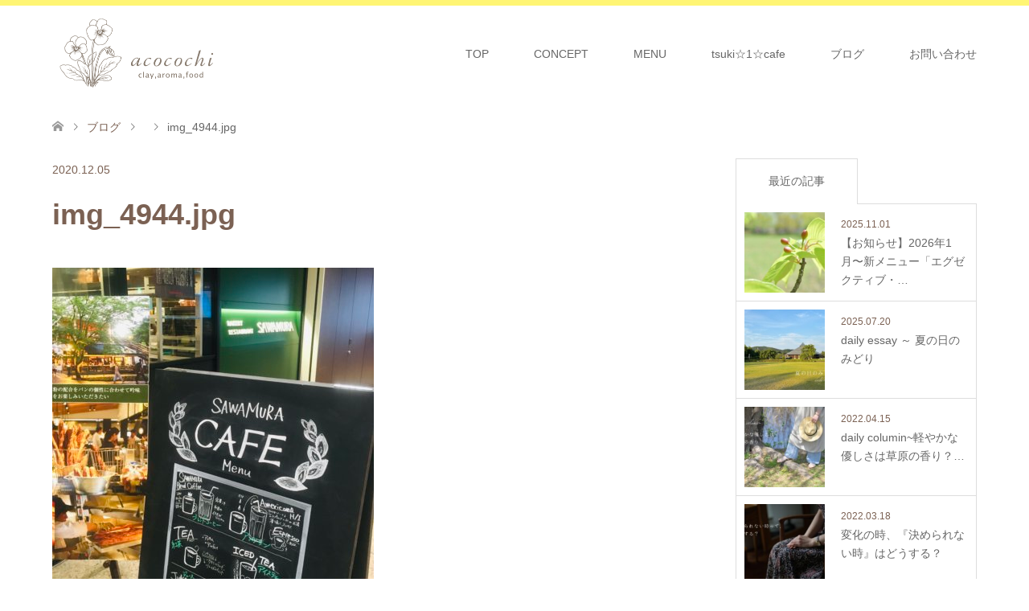

--- FILE ---
content_type: text/html; charset=UTF-8
request_url: https://acocochi.com/img_4944-jpg/
body_size: 12839
content:
<!DOCTYPE html>
<html dir="ltr" lang="ja" prefix="og: https://ogp.me/ns#">
<head>
<meta charset="UTF-8">
<!--[if IE]><meta http-equiv="X-UA-Compatible" content="IE=edge"><![endif]-->
<meta name="viewport" content="width=device-width">
<title>img_4944.jpg | クレイ＆アロマトリートメントサロンacocochi</title>
<meta name="description" content="川崎市幸区にあるクレイ&amp;アロマトリートメントサロンacocochiのオフィシャルホームページです。クレイ＆アロマと食を通じて、生活を豊かにするナチュラルライフをお伝えしています。">
<link rel="pingback" href="https://acocochi.com/xmlrpc.php">
<link rel="shortcut icon" href="https://acocochi.com/wp-content/uploads/tcd-w/favicon.gif">

		<!-- All in One SEO 4.9.3 - aioseo.com -->
	<meta name="robots" content="max-snippet:-1, max-image-preview:large, max-video-preview:-1" />
	<meta name="author" content="akiko"/>
	<link rel="canonical" href="https://acocochi.com/img_4944-jpg/" />
	<meta name="generator" content="All in One SEO (AIOSEO) 4.9.3" />
		<meta property="og:locale" content="ja_JP" />
		<meta property="og:site_name" content="acocochiオフィシャルサイト" />
		<meta property="og:type" content="article" />
		<meta property="og:title" content="img_4944.jpg | クレイ＆アロマトリートメントサロンacocochi" />
		<meta property="og:url" content="https://acocochi.com/img_4944-jpg/" />
		<meta property="fb:admins" content="100000220746694" />
		<meta property="og:image" content="https://acocochi.com/wp-content/uploads/2018/11/top2-1.png" />
		<meta property="og:image:secure_url" content="https://acocochi.com/wp-content/uploads/2018/11/top2-1.png" />
		<meta property="og:image:width" content="1150" />
		<meta property="og:image:height" content="650" />
		<meta property="article:published_time" content="2020-12-05T13:25:40+00:00" />
		<meta property="article:modified_time" content="2020-12-05T13:25:40+00:00" />
		<meta name="twitter:card" content="summary" />
		<meta name="twitter:title" content="img_4944.jpg | クレイ＆アロマトリートメントサロンacocochi" />
		<meta name="twitter:image" content="https://acocochi.com/wp-content/uploads/2018/11/top2-1.png" />
		<script type="application/ld+json" class="aioseo-schema">
			{"@context":"https:\/\/schema.org","@graph":[{"@type":"BreadcrumbList","@id":"https:\/\/acocochi.com\/img_4944-jpg\/#breadcrumblist","itemListElement":[{"@type":"ListItem","@id":"https:\/\/acocochi.com#listItem","position":1,"name":"\u30db\u30fc\u30e0","item":"https:\/\/acocochi.com","nextItem":{"@type":"ListItem","@id":"https:\/\/acocochi.com\/img_4944-jpg\/#listItem","name":"img_4944.jpg"}},{"@type":"ListItem","@id":"https:\/\/acocochi.com\/img_4944-jpg\/#listItem","position":2,"name":"img_4944.jpg","previousItem":{"@type":"ListItem","@id":"https:\/\/acocochi.com#listItem","name":"\u30db\u30fc\u30e0"}}]},{"@type":"ItemPage","@id":"https:\/\/acocochi.com\/img_4944-jpg\/#itempage","url":"https:\/\/acocochi.com\/img_4944-jpg\/","name":"img_4944.jpg | \u30af\u30ec\u30a4\uff06\u30a2\u30ed\u30de\u30c8\u30ea\u30fc\u30c8\u30e1\u30f3\u30c8\u30b5\u30ed\u30f3acocochi","inLanguage":"ja","isPartOf":{"@id":"https:\/\/acocochi.com\/#website"},"breadcrumb":{"@id":"https:\/\/acocochi.com\/img_4944-jpg\/#breadcrumblist"},"author":{"@id":"https:\/\/acocochi.com\/author\/akiko\/#author"},"creator":{"@id":"https:\/\/acocochi.com\/author\/akiko\/#author"},"datePublished":"2020-12-05T22:25:40+09:00","dateModified":"2020-12-05T22:25:40+09:00"},{"@type":"Organization","@id":"https:\/\/acocochi.com\/#organization","name":"\u30af\u30ec\u30a4\uff06\u30a2\u30ed\u30de\u30c8\u30ea\u30fc\u30c8\u30e1\u30f3\u30c8\u30b5\u30ed\u30f3acocochi","description":"\u5ddd\u5d0e\u5e02\u5e78\u533a\u306b\u3042\u308b\u30af\u30ec\u30a4&\u30a2\u30ed\u30de\u30c8\u30ea\u30fc\u30c8\u30e1\u30f3\u30c8\u30b5\u30ed\u30f3acocochi\u306e\u30aa\u30d5\u30a3\u30b7\u30e3\u30eb\u30db\u30fc\u30e0\u30da\u30fc\u30b8\u3067\u3059\u3002\u30af\u30ec\u30a4\uff06\u30a2\u30ed\u30de\u3068\u98df\u3092\u901a\u3058\u3066\u3001\u751f\u6d3b\u3092\u8c4a\u304b\u306b\u3059\u308b\u30ca\u30c1\u30e5\u30e9\u30eb\u30e9\u30a4\u30d5\u3092\u304a\u4f1d\u3048\u3057\u3066\u3044\u307e\u3059\u3002","url":"https:\/\/acocochi.com\/"},{"@type":"Person","@id":"https:\/\/acocochi.com\/author\/akiko\/#author","url":"https:\/\/acocochi.com\/author\/akiko\/","name":"akiko","image":{"@type":"ImageObject","@id":"https:\/\/acocochi.com\/img_4944-jpg\/#authorImage","url":"https:\/\/secure.gravatar.com\/avatar\/a60975094b7f1816de21f08fca0a76d455016bc191e1a9a8047641fbb86ac994?s=96&d=mm&r=g","width":96,"height":96,"caption":"akiko"}},{"@type":"WebSite","@id":"https:\/\/acocochi.com\/#website","url":"https:\/\/acocochi.com\/","name":"\u30af\u30ec\u30a4\uff06\u30a2\u30ed\u30de\u30c8\u30ea\u30fc\u30c8\u30e1\u30f3\u30c8\u30b5\u30ed\u30f3acocochi","description":"\u5ddd\u5d0e\u5e02\u5e78\u533a\u306b\u3042\u308b\u30af\u30ec\u30a4&\u30a2\u30ed\u30de\u30c8\u30ea\u30fc\u30c8\u30e1\u30f3\u30c8\u30b5\u30ed\u30f3acocochi\u306e\u30aa\u30d5\u30a3\u30b7\u30e3\u30eb\u30db\u30fc\u30e0\u30da\u30fc\u30b8\u3067\u3059\u3002\u30af\u30ec\u30a4\uff06\u30a2\u30ed\u30de\u3068\u98df\u3092\u901a\u3058\u3066\u3001\u751f\u6d3b\u3092\u8c4a\u304b\u306b\u3059\u308b\u30ca\u30c1\u30e5\u30e9\u30eb\u30e9\u30a4\u30d5\u3092\u304a\u4f1d\u3048\u3057\u3066\u3044\u307e\u3059\u3002","inLanguage":"ja","publisher":{"@id":"https:\/\/acocochi.com\/#organization"}}]}
		</script>
		<!-- All in One SEO -->

<link rel="alternate" type="application/rss+xml" title="クレイ＆アロマトリートメントサロンacocochi &raquo; フィード" href="https://acocochi.com/feed/" />
<link rel="alternate" type="application/rss+xml" title="クレイ＆アロマトリートメントサロンacocochi &raquo; コメントフィード" href="https://acocochi.com/comments/feed/" />
<link rel="alternate" type="application/rss+xml" title="クレイ＆アロマトリートメントサロンacocochi &raquo; img_4944.jpg のコメントのフィード" href="https://acocochi.com/feed/?attachment_id=4001" />
<link rel="alternate" title="oEmbed (JSON)" type="application/json+oembed" href="https://acocochi.com/wp-json/oembed/1.0/embed?url=https%3A%2F%2Facocochi.com%2Fimg_4944-jpg%2F" />
<link rel="alternate" title="oEmbed (XML)" type="text/xml+oembed" href="https://acocochi.com/wp-json/oembed/1.0/embed?url=https%3A%2F%2Facocochi.com%2Fimg_4944-jpg%2F&#038;format=xml" />
<link rel="preconnect" href="https://fonts.googleapis.com">
<link rel="preconnect" href="https://fonts.gstatic.com" crossorigin>
<link href="https://fonts.googleapis.com/css2?family=Noto+Sans+JP:wght@400;600" rel="stylesheet">
<style id='wp-img-auto-sizes-contain-inline-css' type='text/css'>
img:is([sizes=auto i],[sizes^="auto," i]){contain-intrinsic-size:3000px 1500px}
/*# sourceURL=wp-img-auto-sizes-contain-inline-css */
</style>
<link rel='stylesheet' id='style-css' href='https://acocochi.com/wp-content/themes/skin_tcd046_child/style.css?ver=2.1.1' type='text/css' media='all' />
<style id='wp-emoji-styles-inline-css' type='text/css'>

	img.wp-smiley, img.emoji {
		display: inline !important;
		border: none !important;
		box-shadow: none !important;
		height: 1em !important;
		width: 1em !important;
		margin: 0 0.07em !important;
		vertical-align: -0.1em !important;
		background: none !important;
		padding: 0 !important;
	}
/*# sourceURL=wp-emoji-styles-inline-css */
</style>
<style id='wp-block-library-inline-css' type='text/css'>
:root{--wp-block-synced-color:#7a00df;--wp-block-synced-color--rgb:122,0,223;--wp-bound-block-color:var(--wp-block-synced-color);--wp-editor-canvas-background:#ddd;--wp-admin-theme-color:#007cba;--wp-admin-theme-color--rgb:0,124,186;--wp-admin-theme-color-darker-10:#006ba1;--wp-admin-theme-color-darker-10--rgb:0,107,160.5;--wp-admin-theme-color-darker-20:#005a87;--wp-admin-theme-color-darker-20--rgb:0,90,135;--wp-admin-border-width-focus:2px}@media (min-resolution:192dpi){:root{--wp-admin-border-width-focus:1.5px}}.wp-element-button{cursor:pointer}:root .has-very-light-gray-background-color{background-color:#eee}:root .has-very-dark-gray-background-color{background-color:#313131}:root .has-very-light-gray-color{color:#eee}:root .has-very-dark-gray-color{color:#313131}:root .has-vivid-green-cyan-to-vivid-cyan-blue-gradient-background{background:linear-gradient(135deg,#00d084,#0693e3)}:root .has-purple-crush-gradient-background{background:linear-gradient(135deg,#34e2e4,#4721fb 50%,#ab1dfe)}:root .has-hazy-dawn-gradient-background{background:linear-gradient(135deg,#faaca8,#dad0ec)}:root .has-subdued-olive-gradient-background{background:linear-gradient(135deg,#fafae1,#67a671)}:root .has-atomic-cream-gradient-background{background:linear-gradient(135deg,#fdd79a,#004a59)}:root .has-nightshade-gradient-background{background:linear-gradient(135deg,#330968,#31cdcf)}:root .has-midnight-gradient-background{background:linear-gradient(135deg,#020381,#2874fc)}:root{--wp--preset--font-size--normal:16px;--wp--preset--font-size--huge:42px}.has-regular-font-size{font-size:1em}.has-larger-font-size{font-size:2.625em}.has-normal-font-size{font-size:var(--wp--preset--font-size--normal)}.has-huge-font-size{font-size:var(--wp--preset--font-size--huge)}.has-text-align-center{text-align:center}.has-text-align-left{text-align:left}.has-text-align-right{text-align:right}.has-fit-text{white-space:nowrap!important}#end-resizable-editor-section{display:none}.aligncenter{clear:both}.items-justified-left{justify-content:flex-start}.items-justified-center{justify-content:center}.items-justified-right{justify-content:flex-end}.items-justified-space-between{justify-content:space-between}.screen-reader-text{border:0;clip-path:inset(50%);height:1px;margin:-1px;overflow:hidden;padding:0;position:absolute;width:1px;word-wrap:normal!important}.screen-reader-text:focus{background-color:#ddd;clip-path:none;color:#444;display:block;font-size:1em;height:auto;left:5px;line-height:normal;padding:15px 23px 14px;text-decoration:none;top:5px;width:auto;z-index:100000}html :where(.has-border-color){border-style:solid}html :where([style*=border-top-color]){border-top-style:solid}html :where([style*=border-right-color]){border-right-style:solid}html :where([style*=border-bottom-color]){border-bottom-style:solid}html :where([style*=border-left-color]){border-left-style:solid}html :where([style*=border-width]){border-style:solid}html :where([style*=border-top-width]){border-top-style:solid}html :where([style*=border-right-width]){border-right-style:solid}html :where([style*=border-bottom-width]){border-bottom-style:solid}html :where([style*=border-left-width]){border-left-style:solid}html :where(img[class*=wp-image-]){height:auto;max-width:100%}:where(figure){margin:0 0 1em}html :where(.is-position-sticky){--wp-admin--admin-bar--position-offset:var(--wp-admin--admin-bar--height,0px)}@media screen and (max-width:600px){html :where(.is-position-sticky){--wp-admin--admin-bar--position-offset:0px}}

/*# sourceURL=wp-block-library-inline-css */
</style><style id='global-styles-inline-css' type='text/css'>
:root{--wp--preset--aspect-ratio--square: 1;--wp--preset--aspect-ratio--4-3: 4/3;--wp--preset--aspect-ratio--3-4: 3/4;--wp--preset--aspect-ratio--3-2: 3/2;--wp--preset--aspect-ratio--2-3: 2/3;--wp--preset--aspect-ratio--16-9: 16/9;--wp--preset--aspect-ratio--9-16: 9/16;--wp--preset--color--black: #000000;--wp--preset--color--cyan-bluish-gray: #abb8c3;--wp--preset--color--white: #ffffff;--wp--preset--color--pale-pink: #f78da7;--wp--preset--color--vivid-red: #cf2e2e;--wp--preset--color--luminous-vivid-orange: #ff6900;--wp--preset--color--luminous-vivid-amber: #fcb900;--wp--preset--color--light-green-cyan: #7bdcb5;--wp--preset--color--vivid-green-cyan: #00d084;--wp--preset--color--pale-cyan-blue: #8ed1fc;--wp--preset--color--vivid-cyan-blue: #0693e3;--wp--preset--color--vivid-purple: #9b51e0;--wp--preset--gradient--vivid-cyan-blue-to-vivid-purple: linear-gradient(135deg,rgb(6,147,227) 0%,rgb(155,81,224) 100%);--wp--preset--gradient--light-green-cyan-to-vivid-green-cyan: linear-gradient(135deg,rgb(122,220,180) 0%,rgb(0,208,130) 100%);--wp--preset--gradient--luminous-vivid-amber-to-luminous-vivid-orange: linear-gradient(135deg,rgb(252,185,0) 0%,rgb(255,105,0) 100%);--wp--preset--gradient--luminous-vivid-orange-to-vivid-red: linear-gradient(135deg,rgb(255,105,0) 0%,rgb(207,46,46) 100%);--wp--preset--gradient--very-light-gray-to-cyan-bluish-gray: linear-gradient(135deg,rgb(238,238,238) 0%,rgb(169,184,195) 100%);--wp--preset--gradient--cool-to-warm-spectrum: linear-gradient(135deg,rgb(74,234,220) 0%,rgb(151,120,209) 20%,rgb(207,42,186) 40%,rgb(238,44,130) 60%,rgb(251,105,98) 80%,rgb(254,248,76) 100%);--wp--preset--gradient--blush-light-purple: linear-gradient(135deg,rgb(255,206,236) 0%,rgb(152,150,240) 100%);--wp--preset--gradient--blush-bordeaux: linear-gradient(135deg,rgb(254,205,165) 0%,rgb(254,45,45) 50%,rgb(107,0,62) 100%);--wp--preset--gradient--luminous-dusk: linear-gradient(135deg,rgb(255,203,112) 0%,rgb(199,81,192) 50%,rgb(65,88,208) 100%);--wp--preset--gradient--pale-ocean: linear-gradient(135deg,rgb(255,245,203) 0%,rgb(182,227,212) 50%,rgb(51,167,181) 100%);--wp--preset--gradient--electric-grass: linear-gradient(135deg,rgb(202,248,128) 0%,rgb(113,206,126) 100%);--wp--preset--gradient--midnight: linear-gradient(135deg,rgb(2,3,129) 0%,rgb(40,116,252) 100%);--wp--preset--font-size--small: 13px;--wp--preset--font-size--medium: 20px;--wp--preset--font-size--large: 36px;--wp--preset--font-size--x-large: 42px;--wp--preset--spacing--20: 0.44rem;--wp--preset--spacing--30: 0.67rem;--wp--preset--spacing--40: 1rem;--wp--preset--spacing--50: 1.5rem;--wp--preset--spacing--60: 2.25rem;--wp--preset--spacing--70: 3.38rem;--wp--preset--spacing--80: 5.06rem;--wp--preset--shadow--natural: 6px 6px 9px rgba(0, 0, 0, 0.2);--wp--preset--shadow--deep: 12px 12px 50px rgba(0, 0, 0, 0.4);--wp--preset--shadow--sharp: 6px 6px 0px rgba(0, 0, 0, 0.2);--wp--preset--shadow--outlined: 6px 6px 0px -3px rgb(255, 255, 255), 6px 6px rgb(0, 0, 0);--wp--preset--shadow--crisp: 6px 6px 0px rgb(0, 0, 0);}:where(.is-layout-flex){gap: 0.5em;}:where(.is-layout-grid){gap: 0.5em;}body .is-layout-flex{display: flex;}.is-layout-flex{flex-wrap: wrap;align-items: center;}.is-layout-flex > :is(*, div){margin: 0;}body .is-layout-grid{display: grid;}.is-layout-grid > :is(*, div){margin: 0;}:where(.wp-block-columns.is-layout-flex){gap: 2em;}:where(.wp-block-columns.is-layout-grid){gap: 2em;}:where(.wp-block-post-template.is-layout-flex){gap: 1.25em;}:where(.wp-block-post-template.is-layout-grid){gap: 1.25em;}.has-black-color{color: var(--wp--preset--color--black) !important;}.has-cyan-bluish-gray-color{color: var(--wp--preset--color--cyan-bluish-gray) !important;}.has-white-color{color: var(--wp--preset--color--white) !important;}.has-pale-pink-color{color: var(--wp--preset--color--pale-pink) !important;}.has-vivid-red-color{color: var(--wp--preset--color--vivid-red) !important;}.has-luminous-vivid-orange-color{color: var(--wp--preset--color--luminous-vivid-orange) !important;}.has-luminous-vivid-amber-color{color: var(--wp--preset--color--luminous-vivid-amber) !important;}.has-light-green-cyan-color{color: var(--wp--preset--color--light-green-cyan) !important;}.has-vivid-green-cyan-color{color: var(--wp--preset--color--vivid-green-cyan) !important;}.has-pale-cyan-blue-color{color: var(--wp--preset--color--pale-cyan-blue) !important;}.has-vivid-cyan-blue-color{color: var(--wp--preset--color--vivid-cyan-blue) !important;}.has-vivid-purple-color{color: var(--wp--preset--color--vivid-purple) !important;}.has-black-background-color{background-color: var(--wp--preset--color--black) !important;}.has-cyan-bluish-gray-background-color{background-color: var(--wp--preset--color--cyan-bluish-gray) !important;}.has-white-background-color{background-color: var(--wp--preset--color--white) !important;}.has-pale-pink-background-color{background-color: var(--wp--preset--color--pale-pink) !important;}.has-vivid-red-background-color{background-color: var(--wp--preset--color--vivid-red) !important;}.has-luminous-vivid-orange-background-color{background-color: var(--wp--preset--color--luminous-vivid-orange) !important;}.has-luminous-vivid-amber-background-color{background-color: var(--wp--preset--color--luminous-vivid-amber) !important;}.has-light-green-cyan-background-color{background-color: var(--wp--preset--color--light-green-cyan) !important;}.has-vivid-green-cyan-background-color{background-color: var(--wp--preset--color--vivid-green-cyan) !important;}.has-pale-cyan-blue-background-color{background-color: var(--wp--preset--color--pale-cyan-blue) !important;}.has-vivid-cyan-blue-background-color{background-color: var(--wp--preset--color--vivid-cyan-blue) !important;}.has-vivid-purple-background-color{background-color: var(--wp--preset--color--vivid-purple) !important;}.has-black-border-color{border-color: var(--wp--preset--color--black) !important;}.has-cyan-bluish-gray-border-color{border-color: var(--wp--preset--color--cyan-bluish-gray) !important;}.has-white-border-color{border-color: var(--wp--preset--color--white) !important;}.has-pale-pink-border-color{border-color: var(--wp--preset--color--pale-pink) !important;}.has-vivid-red-border-color{border-color: var(--wp--preset--color--vivid-red) !important;}.has-luminous-vivid-orange-border-color{border-color: var(--wp--preset--color--luminous-vivid-orange) !important;}.has-luminous-vivid-amber-border-color{border-color: var(--wp--preset--color--luminous-vivid-amber) !important;}.has-light-green-cyan-border-color{border-color: var(--wp--preset--color--light-green-cyan) !important;}.has-vivid-green-cyan-border-color{border-color: var(--wp--preset--color--vivid-green-cyan) !important;}.has-pale-cyan-blue-border-color{border-color: var(--wp--preset--color--pale-cyan-blue) !important;}.has-vivid-cyan-blue-border-color{border-color: var(--wp--preset--color--vivid-cyan-blue) !important;}.has-vivid-purple-border-color{border-color: var(--wp--preset--color--vivid-purple) !important;}.has-vivid-cyan-blue-to-vivid-purple-gradient-background{background: var(--wp--preset--gradient--vivid-cyan-blue-to-vivid-purple) !important;}.has-light-green-cyan-to-vivid-green-cyan-gradient-background{background: var(--wp--preset--gradient--light-green-cyan-to-vivid-green-cyan) !important;}.has-luminous-vivid-amber-to-luminous-vivid-orange-gradient-background{background: var(--wp--preset--gradient--luminous-vivid-amber-to-luminous-vivid-orange) !important;}.has-luminous-vivid-orange-to-vivid-red-gradient-background{background: var(--wp--preset--gradient--luminous-vivid-orange-to-vivid-red) !important;}.has-very-light-gray-to-cyan-bluish-gray-gradient-background{background: var(--wp--preset--gradient--very-light-gray-to-cyan-bluish-gray) !important;}.has-cool-to-warm-spectrum-gradient-background{background: var(--wp--preset--gradient--cool-to-warm-spectrum) !important;}.has-blush-light-purple-gradient-background{background: var(--wp--preset--gradient--blush-light-purple) !important;}.has-blush-bordeaux-gradient-background{background: var(--wp--preset--gradient--blush-bordeaux) !important;}.has-luminous-dusk-gradient-background{background: var(--wp--preset--gradient--luminous-dusk) !important;}.has-pale-ocean-gradient-background{background: var(--wp--preset--gradient--pale-ocean) !important;}.has-electric-grass-gradient-background{background: var(--wp--preset--gradient--electric-grass) !important;}.has-midnight-gradient-background{background: var(--wp--preset--gradient--midnight) !important;}.has-small-font-size{font-size: var(--wp--preset--font-size--small) !important;}.has-medium-font-size{font-size: var(--wp--preset--font-size--medium) !important;}.has-large-font-size{font-size: var(--wp--preset--font-size--large) !important;}.has-x-large-font-size{font-size: var(--wp--preset--font-size--x-large) !important;}
/*# sourceURL=global-styles-inline-css */
</style>

<style id='classic-theme-styles-inline-css' type='text/css'>
/*! This file is auto-generated */
.wp-block-button__link{color:#fff;background-color:#32373c;border-radius:9999px;box-shadow:none;text-decoration:none;padding:calc(.667em + 2px) calc(1.333em + 2px);font-size:1.125em}.wp-block-file__button{background:#32373c;color:#fff;text-decoration:none}
/*# sourceURL=/wp-includes/css/classic-themes.min.css */
</style>
<link rel='stylesheet' id='contact-form-7-css' href='https://acocochi.com/wp-content/plugins/contact-form-7/includes/css/styles.css?ver=6.1.4' type='text/css' media='all' />
<link rel='stylesheet' id='toc-screen-css' href='https://acocochi.com/wp-content/plugins/table-of-contents-plus/screen.min.css?ver=2411.1' type='text/css' media='all' />
<link rel='stylesheet' id='parent-style-css' href='https://acocochi.com/wp-content/themes/skin_tcd046/style.css?ver=6.9' type='text/css' media='all' />
<style>:root {
  --tcd-font-type1: Arial,"Hiragino Sans","Yu Gothic Medium","Meiryo",sans-serif;
  --tcd-font-type2: "Times New Roman",Times,"Yu Mincho","游明朝","游明朝体","Hiragino Mincho Pro",serif;
  --tcd-font-type3: Palatino,"Yu Kyokasho","游教科書体","UD デジタル 教科書体 N","游明朝","游明朝体","Hiragino Mincho Pro","Meiryo",serif;
  --tcd-font-type-logo: "Noto Sans JP",sans-serif;
}</style>
<script type="text/javascript" src="https://acocochi.com/wp-includes/js/jquery/jquery.min.js?ver=3.7.1" id="jquery-core-js"></script>
<script type="text/javascript" src="https://acocochi.com/wp-includes/js/jquery/jquery-migrate.min.js?ver=3.4.1" id="jquery-migrate-js"></script>
<link rel="https://api.w.org/" href="https://acocochi.com/wp-json/" /><link rel="alternate" title="JSON" type="application/json" href="https://acocochi.com/wp-json/wp/v2/media/4001" /><link rel='shortlink' href='https://acocochi.com/?p=4001' />

<link rel="stylesheet" href="https://acocochi.com/wp-content/themes/skin_tcd046/css/design-plus.css?ver=2.1.1">
<link rel="stylesheet" href="https://acocochi.com/wp-content/themes/skin_tcd046/css/sns-botton.css?ver=2.1.1">
<link rel="stylesheet" href="https://acocochi.com/wp-content/themes/skin_tcd046/css/responsive.css?ver=2.1.1">
<link rel="stylesheet" href="https://acocochi.com/wp-content/themes/skin_tcd046/css/footer-bar.css?ver=2.1.1">

<script src="https://acocochi.com/wp-content/themes/skin_tcd046/js/jquery.easing.1.3.js?ver=2.1.1"></script>
<script src="https://acocochi.com/wp-content/themes/skin_tcd046/js/jscript.js?ver=2.1.1"></script>
<script src="https://acocochi.com/wp-content/themes/skin_tcd046/js/comment.js?ver=2.1.1"></script>

<style type="text/css">
body, input, textarea { font-family: var(--tcd-font-type1); }
.rich_font { font-family: var(--tcd-font-type1);  }
.rich_font_logo { font-family: var(--tcd-font-type-logo); font-weight: bold !important;}

#header .logo { font-size:24px; }
.fix_top.header_fix #header .logo { font-size:20px; }
#footer_logo .logo { font-size:24px; }
 #logo_image img { width:50%; height:50%; max-height: none; }
  #logo_image_fixed img { width:50%; height:50%; max-height: none; }
#footer_logo img { width:50%; height:50%; }
#post_title { font-size:36px; }
body, .post_content { font-size:14px; }

@media screen and (max-width:991px) {
  #header .logo { font-size:18px; }
  .mobile_fix_top.header_fix #header .logo { font-size:18px; }
  #logo_image img { width:50%; height:50%; max-height: none; }
  #logo_image_fixed img { width:50%; height:50%; max-height: none; }
  #post_title { font-size:20px; }
  body, .post_content { font-size:14px; }
}




.image {
overflow: hidden;
-webkit-transition: 0.35s;
-moz-transition: 0.35s;
-ms-transition: 0.35s;
transition: 0.35s;
}
.image img {
-webkit-transform: scale(1);
-webkit-transition-property: opacity, scale, -webkit-transform;
-webkit-transition: 0.35s;
-moz-transform: scale(1);
-moz-transition-property: opacity, scale, -moz-transform;
-moz-transition: 0.35s;
-ms-transform: scale(1);
-ms-transition-property: opacity, scale, -ms-transform;
-ms-transition: 0.35s;
-o-transform: scale(1);
-o-transition-property: opacity, scale, -o-transform;
-o-transition: 0.35s;
transform: scale(1);
transition-property: opacity, scale, -webkit-transform;
transition: 0.35s;
-webkit-backface-visibility:hidden; backface-visibility:hidden;
}
.image:hover img, a:hover .image img {
 -webkit-transform: scale(1.2); -moz-transform: scale(1.2); -ms-transform: scale(1.2); -o-transform: scale(1.2); transform: scale(1.2);
}

.headline_bg_l, .headline_bg, ul.meta .category span, .page_navi a:hover, .page_navi span.current, .page_navi p.back a:hover,
#post_pagination p, #post_pagination a:hover, #previous_next_post2 a:hover, .single-news #post_meta_top .date, .single-campaign #post_meta_top .date, ol#voice_list .info .voice_button a:hover, .voice_user .voice_name, .voice_course .course_button a, .side_headline,.widget .wp-block-heading, #footer_top,
#comment_header ul li a:hover, #comment_header ul li.comment_switch_active a, #comment_header #comment_closed p, #submit_comment
{ background-color:#A3D6CC; }

.page_navi a:hover, .page_navi span.current, #post_pagination p, #comment_header ul li.comment_switch_active a, #comment_header #comment_closed p, #guest_info input:focus, #comment_textarea textarea:focus
{ border-color:#A3D6CC; }

#comment_header ul li.comment_switch_active a:after, #comment_header #comment_closed p:after
{ border-color:#A3D6CC transparent transparent transparent; }

a:hover, #global_menu > ul > li > a:hover, #bread_crumb li a, #bread_crumb li.home a:hover:before, ul.meta .date, .footer_headline, .footer_widget a:hover,
#post_title, #previous_next_post a:hover, #previous_next_post a:hover:before, #previous_next_post a:hover:after,
#recent_news .info .date, .course_category .course_category_headline, .course_category .info .headline, ol#voice_list .info .voice_name, dl.interview dt, .voice_course .course_button a:hover, ol#staff_list .info .staff_name, .staff_info .staff_detail .staff_name, .staff_info .staff_detail .staff_social_link li a:hover:before,
.styled_post_list1 .date, .collapse_category_list li a:hover, .tcdw_course_list_widget .course_list li .image, .side_widget.tcdw_banner_list_widget .side_headline, ul.banner_list li .image,
#index_content1 .caption .headline, #index_course li .image, #index_news .date, #index_voice li .info .voice_name, #index_blog .headline, .table.pb_pricemenu td.menu, .side_widget .campaign_list .date, .side_widget .news_list .date, .side_widget .staff_list .staff_name, .side_widget .voice_list .voice_name
{ color:#7B6153; }

#footer_bottom, a.index_blog_button:hover, .widget_search #search-btn input:hover, .widget_search #searchsubmit:hover, .widget.google_search #searchsubmit:hover, #submit_comment:hover, #header_slider .slick-dots li button:hover, #header_slider .slick-dots li.slick-active button
{ background-color:#7B6153; }

.post_content a, .custom-html-widget a, .custom-html-widget a:hover { color:#C2AA99; }

#archive_wrapper, #related_post ol { background-color:rgba(163,214,204,0.15); }
#index_course li.noimage .image, .course_category .noimage .imagebox, .tcdw_course_list_widget .course_list li.noimage .image { background:rgba(163,214,204,0.3); }

#index_blog, #footer_widget, .course_categories li a.active, .course_categories li a:hover, .styled_post_list1_tabs li { background-color:rgba(255,243,82,0.15); }
#index_topics { background:rgba(255,243,82,0.8); }
#header { border-top-color:rgba(255,243,82,0.8); }

@media screen and (min-width:992px) {
  .fix_top.header_fix #header { background-color:rgba(255,243,82,0.8); }
  #global_menu ul ul a { background-color:#A3D6CC; }
  #global_menu ul ul a:hover { background-color:#7B6153; }
}
@media screen and (max-width:991px) {
  a.menu_button.active { background:rgba(255,243,82,0.8); };
  .mobile_fix_top.header_fix #header { background-color:rgba(255,243,82,0.8); }
  #global_menu { background-color:#A3D6CC; }
  #global_menu a:hover { background-color:#7B6153; }
}
@media screen and (max-width:991px) {
  .mobile_fix_top.header_fix #header { background-color:rgba(255,243,82,0.8); }
}


</style>

<style type="text/css"></style></head>
<body id="body" class="attachment wp-singular attachment-template-default single single-attachment postid-4001 attachmentid-4001 attachment-jpeg wp-embed-responsive wp-theme-skin_tcd046 wp-child-theme-skin_tcd046_child">


 <div id="header" class="clearfix">
  <div class="header_inner">
   <div id="header_logo">
    <div id="logo_image">
 <div class="logo">
  <a href="https://acocochi.com/" title="クレイ＆アロマトリートメントサロンacocochi" data-label="クレイ＆アロマトリートメントサロンacocochi"><img class="h_logo" src="https://acocochi.com/wp-content/uploads/2018/11/logo2.png?1769306639" alt="クレイ＆アロマトリートメントサロンacocochi" title="クレイ＆アロマトリートメントサロンacocochi" /></a>
 </div>
</div>
<div id="logo_image_fixed">
 <p class="logo"><a href="https://acocochi.com/" title="クレイ＆アロマトリートメントサロンacocochi"><img class="s_logo" src="https://acocochi.com/wp-content/uploads/2018/11/logo.png?1769306639" alt="クレイ＆アロマトリートメントサロンacocochi" title="クレイ＆アロマトリートメントサロンacocochi" /></a></p>
</div>
   </div>

      <a href="#" class="menu_button"><span>menu</span></a>
   <div id="global_menu">
    <ul id="menu-%e3%82%b0%e3%83%ad%e3%83%bc%e3%83%90%e3%83%ab%e3%83%a1%e3%83%8b%e3%83%a5%e3%83%bc" class="menu"><li id="menu-item-19" class="menu-item menu-item-type-post_type menu-item-object-page menu-item-home menu-item-19"><a href="https://acocochi.com/">TOP</a></li>
<li id="menu-item-86" class="menu-item menu-item-type-custom menu-item-object-custom menu-item-86"><a href="https://acocochi.com/course/acocochi/">CONCEPT</a></li>
<li id="menu-item-87" class="menu-item menu-item-type-custom menu-item-object-custom menu-item-87"><a href="https://acocochi.com/course/tukiichi/">MENU</a></li>
<li id="menu-item-88" class="menu-item menu-item-type-custom menu-item-object-custom menu-item-88"><a href="https://acocochi.com/course/tukiichicafe/">tsuki☆1☆cafe</a></li>
<li id="menu-item-20" class="menu-item menu-item-type-post_type menu-item-object-page current_page_parent menu-item-20"><a href="https://acocochi.com/blog/">ブログ</a></li>
<li id="menu-item-25" class="menu-item menu-item-type-post_type menu-item-object-page menu-item-25"><a href="https://acocochi.com/contact/">お問い合わせ</a></li>
</ul>   </div>
     </div>
 </div><!-- END #header -->

 <div id="main_contents" class="clearfix">


<div id="bread_crumb">

<ul class="clearfix" itemscope itemtype="https://schema.org/BreadcrumbList">
 <li itemprop="itemListElement" itemscope itemtype="https://schema.org/ListItem" class="home"><a itemprop="item" href="https://acocochi.com/"><span itemprop="name">ホーム</span></a><meta itemprop="position" content="1" /></li>

 <li itemprop="itemListElement" itemscope itemtype="https://schema.org/ListItem"><a itemprop="item" href="https://acocochi.com/blog/"><span itemprop="name">ブログ</span></a><meta itemprop="position" content="2" /></li>
 <li itemprop="itemListElement" itemscope itemtype="https://schema.org/ListItem">
   <meta itemprop="position" content="3" /></li>
 <li itemprop="itemListElement" itemscope itemtype="https://schema.org/ListItem" class="last"><span itemprop="name">img_4944.jpg</span><meta itemprop="position" content="4" /></li>

</ul>
</div>

<div id="main_col" class="clearfix">

<div id="left_col">

 
 <div id="article">

  <ul id="post_meta_top" class="meta clearfix">
      <li class="date"><time class="entry-date updated" datetime="2020-12-05T22:25:40+09:00">2020.12.05</time></li>  </ul>

  <h1 id="post_title" class="rich_font">img_4944.jpg</h1>

  
  
    
  <div class="post_content clearfix">
   <p class="attachment"><a href='https://acocochi.com/wp-content/uploads/2020/12/img_4944-scaled.jpg'><img fetchpriority="high" decoding="async" width="400" height="400" src="https://acocochi.com/wp-content/uploads/2020/12/img_4944-400x400.jpg" class="attachment-medium size-medium" alt="" srcset="https://acocochi.com/wp-content/uploads/2020/12/img_4944-400x400.jpg 400w, https://acocochi.com/wp-content/uploads/2020/12/img_4944-1024x1024.jpg 1024w, https://acocochi.com/wp-content/uploads/2020/12/img_4944-150x150.jpg 150w, https://acocochi.com/wp-content/uploads/2020/12/img_4944-768x768.jpg 768w, https://acocochi.com/wp-content/uploads/2020/12/img_4944-1536x1536.jpg 1536w, https://acocochi.com/wp-content/uploads/2020/12/img_4944-scaled.jpg 2048w, https://acocochi.com/wp-content/uploads/2020/12/img_4944-800x800.jpg 800w, https://acocochi.com/wp-content/uploads/2020/12/img_4944-1150x1150.jpg 1150w, https://acocochi.com/wp-content/uploads/2020/12/img_4944-200x200.jpg 200w" sizes="(max-width: 400px) 100vw, 400px" /></a></p>
     </div>

    <div class="single_share clearfix" id="single_share_bottom">
   <div class="share-type5 share-btm">
	<div class="sns_default_top">
		<ul class="clearfix">
			<li class="default twitter_button">
				<a href="https://twitter.com/share" class="twitter-share-button">Post</a>
			</li>
			<script>!function(d,s,id){var js,fjs=d.getElementsByTagName(s)[0],p=/^http:/.test(d.location)?'http':'https';if(!d.getElementById(id)){js=d.createElement(s);js.id=id;js.src=p+'://platform.twitter.com/widgets.js';fjs.parentNode.insertBefore(js,fjs);}}(document, 'script', 'twitter-wjs');</script>
			<li class="default fblike_button">
				<div class="fb-like" data-href="https://acocochi.com/img_4944-jpg/" data-width="" data-layout="button" data-action="like" data-size="small" data-share=""></div>
			</li>
			<li class="default hatena_button">
				<a href="//b.hatena.ne.jp/entry/https://acocochi.com/img_4944-jpg/" class="hatena-bookmark-button" data-hatena-bookmark-layout="standard-balloon" data-hatena-bookmark-lang="ja" title="このエントリーをはてなブックマークに追加"><img src="//b.st-hatena.com/images/v4/public/entry-button/button-only@2x.png" alt="このエントリーをはてなブックマークに追加" width="20" height="20" style="border: none;" /></a>
			</li>
	</ul>
</div>
</div>
  </div>
  
  
    <div id="previous_next_post" class="clearfix">
     </div>
  
 </div><!-- END #article -->

  
 
  
 

</div><!-- END #left_col -->


  <div id="side_col">
  <div class="widget side_widget clearfix styled_post_list1_widget" id="styled_post_list1_widget-4">
<input type="radio" id="styled_post_list1_widget-4-recent_post" name="styled_post_list1_widget-4-tab-radio" class="tab-radio tab-radio-recent_post" checked="checked" />
<ol class="styled_post_list1_tabs">
 <li class="tab-label-recent_post"><label for="styled_post_list1_widget-4-recent_post">最近の記事</label></li>
</ol>
<ol class="styled_post_list1 tab-content-recent_post">
 <li class="clearfix">
  <a href="https://acocochi.com/20251101/">
   <div class="image">
       <img width="150" height="150" src="https://acocochi.com/wp-content/uploads/2022/04/dsc_1082-1-150x150.jpg" class="attachment-size1 size-size1 wp-post-image" alt="" decoding="async" loading="lazy" srcset="https://acocochi.com/wp-content/uploads/2022/04/dsc_1082-1-150x150.jpg 150w, https://acocochi.com/wp-content/uploads/2022/04/dsc_1082-1-200x200.jpg 200w" sizes="auto, (max-width: 150px) 100vw, 150px" />  </div>
  <div class="info">
   <p class="date">2025.11.01</p>   <div class="title">【お知らせ】2026年1月〜新メニュー「エグゼクティブ・…</div>
  </div>
 </a>
 </li>
 <li class="clearfix">
  <a href="https://acocochi.com/daily-essay1/">
   <div class="image">
       <img width="150" height="150" src="https://acocochi.com/wp-content/uploads/2025/07/phonto-2-1-150x150.jpg" class="attachment-size1 size-size1 wp-post-image" alt="" decoding="async" loading="lazy" srcset="https://acocochi.com/wp-content/uploads/2025/07/phonto-2-1-150x150.jpg 150w, https://acocochi.com/wp-content/uploads/2025/07/phonto-2-1-200x200.jpg 200w" sizes="auto, (max-width: 150px) 100vw, 150px" />  </div>
  <div class="info">
   <p class="date">2025.07.20</p>   <div class="title">daily essay ～ 夏の日のみどり</div>
  </div>
 </a>
 </li>
 <li class="clearfix">
  <a href="https://acocochi.com/daily-columin16/">
   <div class="image">
       <img width="150" height="150" src="https://acocochi.com/wp-content/uploads/2022/04/phonto-5-150x150.jpg" class="attachment-size1 size-size1 wp-post-image" alt="" decoding="async" loading="lazy" srcset="https://acocochi.com/wp-content/uploads/2022/04/phonto-5-150x150.jpg 150w, https://acocochi.com/wp-content/uploads/2022/04/phonto-5-200x200.jpg 200w" sizes="auto, (max-width: 150px) 100vw, 150px" />  </div>
  <div class="info">
   <p class="date">2022.04.15</p>   <div class="title">daily columin~軽やかな優しさは草原の香り？…</div>
  </div>
 </a>
 </li>
 <li class="clearfix">
  <a href="https://acocochi.com/miniessai-1/">
   <div class="image">
       <img width="150" height="150" src="https://acocochi.com/wp-content/uploads/2022/03/phonto-150x150.jpg" class="attachment-size1 size-size1 wp-post-image" alt="" decoding="async" loading="lazy" srcset="https://acocochi.com/wp-content/uploads/2022/03/phonto-150x150.jpg 150w, https://acocochi.com/wp-content/uploads/2022/03/phonto-200x200.jpg 200w" sizes="auto, (max-width: 150px) 100vw, 150px" />  </div>
  <div class="info">
   <p class="date">2022.03.18</p>   <div class="title">変化の時、『決められない時』はどうする？</div>
  </div>
 </a>
 </li>
 <li class="clearfix">
  <a href="https://acocochi.com/mind-8/">
   <div class="image">
       <img width="150" height="150" src="https://acocochi.com/wp-content/uploads/2022/01/phonto-150x150.jpg" class="attachment-size1 size-size1 wp-post-image" alt="" decoding="async" loading="lazy" srcset="https://acocochi.com/wp-content/uploads/2022/01/phonto-150x150.jpg 150w, https://acocochi.com/wp-content/uploads/2022/01/phonto-200x200.jpg 200w" sizes="auto, (max-width: 150px) 100vw, 150px" />  </div>
  <div class="info">
   <p class="date">2022.01.07</p>   <div class="title">40代、チャレンジする時の秘訣って何だろう？</div>
  </div>
 </a>
 </li>
</ol>
</div>
<div class="widget side_widget clearfix tcdw_category_list_widget" id="tcdw_category_list_widget-2">
<div class="side_headline"><span>カテゴリー</span></div><ul class="collapse_category_list">
 	<li class="cat-item cat-item-14"><a href="https://acocochi.com/category/cafe/">cafe巡り</a>
</li>
	<li class="cat-item cat-item-5"><a href="https://acocochi.com/category/dailycolumn/">DailyColumn</a>
</li>
	<li class="cat-item cat-item-12"><a href="https://acocochi.com/category/news/">お知らせ</a>
</li>
	<li class="cat-item cat-item-10"><a href="https://acocochi.com/category/column/">よみもの</a>
</li>
	<li class="cat-item cat-item-6"><a href="https://acocochi.com/category/aroma/">アロマ&amp;クレイ</a>
</li>
	<li class="cat-item cat-item-13"><a href="https://acocochi.com/category/lifestyle/">ライフスタイル</a>
</li>
	<li class="cat-item cat-item-9"><a href="https://acocochi.com/category/favorite/">暮らしを彩るお気に入り</a>
</li>
	<li class="cat-item cat-item-4"><a href="https://acocochi.com/category/tukiiti/">月一メンテナンス</a>
</li>
</ul>
</div>
<div class="widget side_widget clearfix tcdw_course_list_widget" id="tcdw_course_list_widget-4">
<div class="side_headline"><span>サロンについて</span></div>
<ul class="course_list">
<li><a class="image" href="https://acocochi.com/course/acocochi/" title="acocochiはどんなサロン？"><img src="https://acocochi.com/wp-content/uploads/2018/11/content1.png" alt="" /><div class="caption"><span class="caption_hover_slide">acocochiはどんなサロン？</span></div></a></li>
<li><a class="image" href="https://acocochi.com/course/menu/" title="月一メンテナンスのススメ♪"><img src="https://acocochi.com/wp-content/uploads/2018/11/content2.png" alt="" /><div class="caption"><span class="caption_hover_slide">月一メンテナンスのススメ♪</span></div></a></li>
<li><a class="image" href="https://acocochi.com/course/tukiichicafe/" title="活動記録＊tsuki☆1☆cafe"><img src="https://acocochi.com/wp-content/uploads/2018/11/content3.png" alt="" /><div class="caption"><span class="caption_hover_slide">活動記録＊tsuki☆1☆cafe</span></div></a></li>
</ul>
</div>
<div class="widget side_widget clearfix widget_media_image" id="media_image-6">
<a href="https://line.me/R/ti/p/%40mxp0404h"><img width="300" height="157" src="https://acocochi.com/wp-content/uploads/2019/03/akiko_banner_LINE-300x157.jpg" class="image wp-image-214  attachment-medium size-medium" alt="" style="max-width: 100%; height: auto;" decoding="async" loading="lazy" srcset="https://acocochi.com/wp-content/uploads/2019/03/akiko_banner_LINE-300x157.jpg 300w, https://acocochi.com/wp-content/uploads/2019/03/akiko_banner_LINE-768x401.jpg 768w, https://acocochi.com/wp-content/uploads/2019/03/akiko_banner_LINE-1024x535.jpg 1024w, https://acocochi.com/wp-content/uploads/2019/03/akiko_banner_LINE-800x418.jpg 800w, https://acocochi.com/wp-content/uploads/2019/03/akiko_banner_LINE-1150x601.jpg 1150w, https://acocochi.com/wp-content/uploads/2019/03/akiko_banner_LINE.jpg 1200w" sizes="auto, (max-width: 300px) 100vw, 300px" /></a></div>
<div class="widget side_widget clearfix widget_media_image" id="media_image-7">
<a href="https://www.facebook.com/profile.php?id=100000220746694"><img width="300" height="157" src="https://acocochi.com/wp-content/uploads/2019/03/akiko_banner_facebook-300x157.jpg" class="image wp-image-213  attachment-medium size-medium" alt="" style="max-width: 100%; height: auto;" decoding="async" loading="lazy" srcset="https://acocochi.com/wp-content/uploads/2019/03/akiko_banner_facebook-300x157.jpg 300w, https://acocochi.com/wp-content/uploads/2019/03/akiko_banner_facebook-768x401.jpg 768w, https://acocochi.com/wp-content/uploads/2019/03/akiko_banner_facebook-1024x535.jpg 1024w, https://acocochi.com/wp-content/uploads/2019/03/akiko_banner_facebook-800x418.jpg 800w, https://acocochi.com/wp-content/uploads/2019/03/akiko_banner_facebook-1150x601.jpg 1150w, https://acocochi.com/wp-content/uploads/2019/03/akiko_banner_facebook.jpg 1200w" sizes="auto, (max-width: 300px) 100vw, 300px" /></a></div>
 </div>
 

</div><!-- END #main_col -->


 </div><!-- END #main_contents -->

   
 <div id="footer_top">
  <div class="footer_inner">

   <!-- footer logo -->
   <div id="footer_logo">
    <div class="logo_area">
 <p class="logo"><a href="https://acocochi.com/" title="クレイ＆アロマトリートメントサロンacocochi"><img class="f_logo" src="https://acocochi.com/wp-content/uploads/2018/11/logo2.png?1769306639" alt="クレイ＆アロマトリートメントサロンacocochi" title="クレイ＆アロマトリートメントサロンacocochi" /></a></p>
</div>
   </div>

   
      <!-- social button -->
   <ul class="clearfix" id="footer_social_link">
            <li class="facebook"><a href="https://www.facebook.com/profile.php?id=100000220746694" target="_blank">Facebook</a></li>
                <li class="rss"><a href="https://acocochi.com/feed/" target="_blank">RSS</a></li>
       </ul>
   
  </div><!-- END #footer_top_inner -->
 </div><!-- END #footer_top -->

 <div id="footer_bottom">
  <div class="footer_inner">

   <p id="copyright"><span>Copyright </span>&copy; <a href="https://acocochi.com/">クレイ＆アロマトリートメントサロンacocochi</a>. All Rights Reserved.</p>

   <div id="return_top">
    <a href="#body"><span>PAGE TOP</span></a>
   </div><!-- END #return_top -->

  </div><!-- END #footer_bottom_inner -->
 </div><!-- END #footer_bottom -->



<script>


jQuery(document).ready(function($){



});
</script>



<script type="speculationrules">
{"prefetch":[{"source":"document","where":{"and":[{"href_matches":"/*"},{"not":{"href_matches":["/wp-*.php","/wp-admin/*","/wp-content/uploads/*","/wp-content/*","/wp-content/plugins/*","/wp-content/themes/skin_tcd046_child/*","/wp-content/themes/skin_tcd046/*","/*\\?(.+)"]}},{"not":{"selector_matches":"a[rel~=\"nofollow\"]"}},{"not":{"selector_matches":".no-prefetch, .no-prefetch a"}}]},"eagerness":"conservative"}]}
</script>
<script type="text/javascript" src="https://acocochi.com/wp-includes/js/comment-reply.min.js?ver=6.9" id="comment-reply-js" async="async" data-wp-strategy="async" fetchpriority="low"></script>
<script type="text/javascript" src="https://acocochi.com/wp-includes/js/dist/hooks.min.js?ver=dd5603f07f9220ed27f1" id="wp-hooks-js"></script>
<script type="text/javascript" src="https://acocochi.com/wp-includes/js/dist/i18n.min.js?ver=c26c3dc7bed366793375" id="wp-i18n-js"></script>
<script type="text/javascript" id="wp-i18n-js-after">
/* <![CDATA[ */
wp.i18n.setLocaleData( { 'text direction\u0004ltr': [ 'ltr' ] } );
//# sourceURL=wp-i18n-js-after
/* ]]> */
</script>
<script type="text/javascript" src="https://acocochi.com/wp-content/plugins/contact-form-7/includes/swv/js/index.js?ver=6.1.4" id="swv-js"></script>
<script type="text/javascript" id="contact-form-7-js-translations">
/* <![CDATA[ */
( function( domain, translations ) {
	var localeData = translations.locale_data[ domain ] || translations.locale_data.messages;
	localeData[""].domain = domain;
	wp.i18n.setLocaleData( localeData, domain );
} )( "contact-form-7", {"translation-revision-date":"2025-11-30 08:12:23+0000","generator":"GlotPress\/4.0.3","domain":"messages","locale_data":{"messages":{"":{"domain":"messages","plural-forms":"nplurals=1; plural=0;","lang":"ja_JP"},"This contact form is placed in the wrong place.":["\u3053\u306e\u30b3\u30f3\u30bf\u30af\u30c8\u30d5\u30a9\u30fc\u30e0\u306f\u9593\u9055\u3063\u305f\u4f4d\u7f6e\u306b\u7f6e\u304b\u308c\u3066\u3044\u307e\u3059\u3002"],"Error:":["\u30a8\u30e9\u30fc:"]}},"comment":{"reference":"includes\/js\/index.js"}} );
//# sourceURL=contact-form-7-js-translations
/* ]]> */
</script>
<script type="text/javascript" id="contact-form-7-js-before">
/* <![CDATA[ */
var wpcf7 = {
    "api": {
        "root": "https:\/\/acocochi.com\/wp-json\/",
        "namespace": "contact-form-7\/v1"
    }
};
//# sourceURL=contact-form-7-js-before
/* ]]> */
</script>
<script type="text/javascript" src="https://acocochi.com/wp-content/plugins/contact-form-7/includes/js/index.js?ver=6.1.4" id="contact-form-7-js"></script>
<script type="text/javascript" id="toc-front-js-extra">
/* <![CDATA[ */
var tocplus = {"visibility_show":"\u8868\u793a","visibility_hide":"\u975e\u8868\u793a","width":"Auto"};
//# sourceURL=toc-front-js-extra
/* ]]> */
</script>
<script type="text/javascript" src="https://acocochi.com/wp-content/plugins/table-of-contents-plus/front.min.js?ver=2411.1" id="toc-front-js"></script>
<script id="wp-emoji-settings" type="application/json">
{"baseUrl":"https://s.w.org/images/core/emoji/17.0.2/72x72/","ext":".png","svgUrl":"https://s.w.org/images/core/emoji/17.0.2/svg/","svgExt":".svg","source":{"concatemoji":"https://acocochi.com/wp-includes/js/wp-emoji-release.min.js?ver=6.9"}}
</script>
<script type="module">
/* <![CDATA[ */
/*! This file is auto-generated */
const a=JSON.parse(document.getElementById("wp-emoji-settings").textContent),o=(window._wpemojiSettings=a,"wpEmojiSettingsSupports"),s=["flag","emoji"];function i(e){try{var t={supportTests:e,timestamp:(new Date).valueOf()};sessionStorage.setItem(o,JSON.stringify(t))}catch(e){}}function c(e,t,n){e.clearRect(0,0,e.canvas.width,e.canvas.height),e.fillText(t,0,0);t=new Uint32Array(e.getImageData(0,0,e.canvas.width,e.canvas.height).data);e.clearRect(0,0,e.canvas.width,e.canvas.height),e.fillText(n,0,0);const a=new Uint32Array(e.getImageData(0,0,e.canvas.width,e.canvas.height).data);return t.every((e,t)=>e===a[t])}function p(e,t){e.clearRect(0,0,e.canvas.width,e.canvas.height),e.fillText(t,0,0);var n=e.getImageData(16,16,1,1);for(let e=0;e<n.data.length;e++)if(0!==n.data[e])return!1;return!0}function u(e,t,n,a){switch(t){case"flag":return n(e,"\ud83c\udff3\ufe0f\u200d\u26a7\ufe0f","\ud83c\udff3\ufe0f\u200b\u26a7\ufe0f")?!1:!n(e,"\ud83c\udde8\ud83c\uddf6","\ud83c\udde8\u200b\ud83c\uddf6")&&!n(e,"\ud83c\udff4\udb40\udc67\udb40\udc62\udb40\udc65\udb40\udc6e\udb40\udc67\udb40\udc7f","\ud83c\udff4\u200b\udb40\udc67\u200b\udb40\udc62\u200b\udb40\udc65\u200b\udb40\udc6e\u200b\udb40\udc67\u200b\udb40\udc7f");case"emoji":return!a(e,"\ud83e\u1fac8")}return!1}function f(e,t,n,a){let r;const o=(r="undefined"!=typeof WorkerGlobalScope&&self instanceof WorkerGlobalScope?new OffscreenCanvas(300,150):document.createElement("canvas")).getContext("2d",{willReadFrequently:!0}),s=(o.textBaseline="top",o.font="600 32px Arial",{});return e.forEach(e=>{s[e]=t(o,e,n,a)}),s}function r(e){var t=document.createElement("script");t.src=e,t.defer=!0,document.head.appendChild(t)}a.supports={everything:!0,everythingExceptFlag:!0},new Promise(t=>{let n=function(){try{var e=JSON.parse(sessionStorage.getItem(o));if("object"==typeof e&&"number"==typeof e.timestamp&&(new Date).valueOf()<e.timestamp+604800&&"object"==typeof e.supportTests)return e.supportTests}catch(e){}return null}();if(!n){if("undefined"!=typeof Worker&&"undefined"!=typeof OffscreenCanvas&&"undefined"!=typeof URL&&URL.createObjectURL&&"undefined"!=typeof Blob)try{var e="postMessage("+f.toString()+"("+[JSON.stringify(s),u.toString(),c.toString(),p.toString()].join(",")+"));",a=new Blob([e],{type:"text/javascript"});const r=new Worker(URL.createObjectURL(a),{name:"wpTestEmojiSupports"});return void(r.onmessage=e=>{i(n=e.data),r.terminate(),t(n)})}catch(e){}i(n=f(s,u,c,p))}t(n)}).then(e=>{for(const n in e)a.supports[n]=e[n],a.supports.everything=a.supports.everything&&a.supports[n],"flag"!==n&&(a.supports.everythingExceptFlag=a.supports.everythingExceptFlag&&a.supports[n]);var t;a.supports.everythingExceptFlag=a.supports.everythingExceptFlag&&!a.supports.flag,a.supports.everything||((t=a.source||{}).concatemoji?r(t.concatemoji):t.wpemoji&&t.twemoji&&(r(t.twemoji),r(t.wpemoji)))});
//# sourceURL=https://acocochi.com/wp-includes/js/wp-emoji-loader.min.js
/* ]]> */
</script>
</body>
</html>


--- FILE ---
content_type: text/css
request_url: https://acocochi.com/wp-content/themes/skin_tcd046_child/style.css?ver=2.1.1
body_size: 679
content:
@charset "utf-8";
/*
Theme Name:skin_tcd046_child
Template:skin_tcd046
*/

/* コースセクション（トップページ） */
body #index_course li .caption {
  font-size: 18px;
}
/* 固定ページ・投稿 */
body .pb-widget-editor > :last-child {
  margin: 0 0 2em 0;
}
body a.button {
  display: block;
  padding: 10px;
  margin: 0 auto;
  color: #fcc800;
  text-align: center;
  font-size: 20px;
  font-weight: bold;
  border-radius: 0px;
  text-decoration: none;
  width: 80%;
  border: 3px solid #fcc800;
}
body a.button:hover {
  color: #ffffff!important;
  background: #fcc800;
}
body .post_content .style3a, .post_content .style3a:before, .post_content .style3a:after {
  content: none;
  background: none;
  background-color: none;
  border: none;
  border-radius: 0;
}
body .post_content .style3a {
  margin: 0.5em 0 1.5em;
  padding-bottom: .5em;
  border-bottom: 2px dashed #C2AA99;
}
body .post_content .style4a {
  position: relative;
  padding: .5em;
  border-left: 5px solid #f5deb3;
}
body .post_content .style4a:before {
  position: absolute;
  left: -5px;
  bottom: 0;
  content: '';
  width: 5px;
  height: 50%;
  background-color: #C2AA99;
}
body .post_content .style4a:after {
  position: absolute;
  left: 0;
  bottom: 0;
  content: '';
  width: 100%;
  height: 0;
}
/* ウィジェット */
body .tcdw_course_list_widget .course_list li .caption {
  font-size: 18px;
}
/* フッター */
body #footer_social_link li:before {
  color: #666;
}
body #footer_bottom {
  background: #F4F4F4;
}
body #copyright {
  color: #666;
}
body #copyright a {
  color: #666;
}
@media screen and (max-width: 767px) {
  /* コースセクション（トップページ） */
  body #index_course li .caption {
    font-size: 16.5px;
  }
  /* ウィジェット */
  body .tcdw_course_list_widget .course_list li .caption {
    font-size: 16.5px;
  }
}